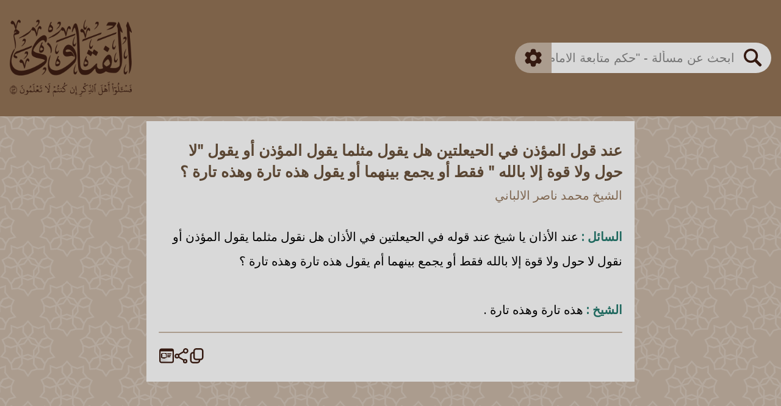

--- FILE ---
content_type: text/html; charset=utf-8
request_url: https://al-fatawa.com/fatwa/17623/%D8%B9%D9%86%D8%AF-%D9%82%D9%88%D9%84-%D8%A7%D9%84%D9%85%D8%A4%D8%B0%D9%86-%D9%81%D9%8A-%D8%A7%D9%84%D8%AD%D9%8A%D8%B9%D9%84%D8%AA%D9%8A%D9%86-%D9%87%D9%84-%D9%8A%D9%82%D9%88%D9%84-%D9%85%D8%AB%D9%84%D9%85%D8%A7-%D9%8A%D9%82%D9%88%D9%84-%D8%A7%D9%84%D9%85%D8%A4%D8%B0%D9%86-%D8%A7%D9%88-%D9%8A%D9%82%D9%88%D9%84-%D9%84%D8%A7-%D8%AD%D9%88%D9%84-%D9%88%D9%84%D8%A7-%D9%82%D9%88%D8%A9-%D8%A7%D9%84%D8%A7-%D8%A8%D8%A7%D9%84%D9%84%D9%87-%D9%81%D9%82%D8%B7-%D8%A7%D9%88-%D9%8A%D8%AC%D9%85%D8%B9-%D8%A8-%D8%A7%D9%84%D8%A7%D9%84%D8%A8%D8%A7%D9%86%D9%8A
body_size: 3126
content:
<!doctypehtml><html lang=ar><meta content="width=device-width,initial-scale=1,minimum-scale=1"name=viewport><title>عند قول المؤذن في الحيعلتين هل يقول مثلما يقول... - الالباني</title><meta content=السائل : عند الأذان يا شيخ عند قوله في الحيعلتين في الأذان هل نقول مثلما يقول المؤذن أو نقول لا حول ولا قوة إلا بالله فقط أو يجمع بينهما أم يقول هذه تار... property=og:description><meta content=السائل : عند الأذان يا شيخ عند قوله في الحيعلتين في الأذان هل نقول مثلما يقول المؤذن أو نقول لا حول ولا قوة إلا بالله فقط أو يجمع بينهما أم يقول هذه تار... name=description><meta content=https://drmemnqj7qavp.cloudfront.net/static/img/og_img.png property=og:image><link href=https://drmemnqj7qavp.cloudfront.net/static/img/favicon.svg rel=apple-touch-icon><link href=https://drmemnqj7qavp.cloudfront.net/static/img/favicon.svg rel=icon type=image/x-icon><meta content=عند قول المؤذن في الحيعلتين هل يقول مثلما يقول... - الالباني property=og:title><meta content="https://al-fatawa.com/fatwa/17623/عند-قول-المؤذن-في-الحيعلتين-هل-يقول-مثلما-يقول-المؤذن-او-يقول-لا-حول-ولا-قوة-الا-بالله-فقط-او-يجمع-ب-الالباني"property=og:url><link href="https://al-fatawa.com/fatwa/17623/عند-قول-المؤذن-في-الحيعلتين-هل-يقول-مثلما-يقول-المؤذن-او-يقول-لا-حول-ولا-قوة-الا-بالله-فقط-او-يجمع-ب-الالباني"rel=canonical><script src="https://www.googletagmanager.com/gtag/js?id=G-MD77SDLENV"async></script><script>function gtag(){dataLayer.push(arguments)}window.dataLayer=window.dataLayer||[],gtag("js",new Date),gtag("config","G-MD77SDLENV",{content_group:"Albani"})</script><link href="https://drmemnqj7qavp.cloudfront.net/static/css/single_fatwa.css?v=6"rel=stylesheet><link href=https://drmemnqj7qavp.cloudfront.net/static/img/caligraphy-min-min.png rel=preload as=image><div class=BackgroundImage></div><main><span class=Tooltiptext id=copy_tooltip>تم نسخ النص</span><span class=Tooltiptext id=share_tooltip>تم نسخ العنوان</span><div class=TopContainer><div class=TopImageBackground><a href=/ ><img alt=عند قول المؤذن في الحيعلتين هل يقول مثلما يقول... - الالباني src=https://drmemnqj7qavp.cloudfront.net/static/img/caligraphy-min-min.png class=TopImage height=137.68 width=300></a><img alt=السائل : عند الأذان يا شيخ عند قوله في الحيعلتين في الأذان هل نقول مثلما يقول المؤذن أو نقول لا حول ولا قوة إلا بالله فقط أو يجمع بينهما أم يقول هذه تار... src=https://drmemnqj7qavp.cloudfront.net/static/img/aya-min-min.png class=SubImage height=70 width=565></div><div class=SearchBarParent><form action=https://al-fatawa.com/search_smart id=search_form><input id=scholars name=scholars type=hidden value=all><div class=SearchBarBody><button class=SearchGear type=button id=gear_button onclick=toggle_search_settings()><img alt=Gear src=https://drmemnqj7qavp.cloudfront.net/static/img/gear.svg class=GearIcon height=30 width=30></button><div class=SearchInputArea><input id=searchQueryInput name=query autocomplete=off class=SearchBarInput dir=rtl placeholder='ابحث عن مسألة - "حكم متابعة الامام في الصلاة"'required></div><button class=SearchMagnifying type=submit id=search_button><img alt=Magnify src=https://drmemnqj7qavp.cloudfront.net/static/img/magnifying.svg class=MagnifyingIcon height=30 width=30></button></div></form><div class=SearchSettings id=settings_parent><div class=InnerSearchSettings id=settings_body><div class=SettingsBody><form action=https://al-fatawa.com/search_advanced id=advanced_form class=AdvancedForm><input id=scholars2 name=scholars type=hidden value=all><div class=AdvancedSearchBody><input id=advanced_1 name=q1 autocomplete=off class=AdvancedSearchInput dir=rtl aria-label="Advanced 1"> <input id=advanced_2 name=q2 autocomplete=off class=AdvancedSearchInput dir=rtl aria-label="Advanced 2"> <input id=advanced_3 name=q3 autocomplete=off class=AdvancedSearchInput dir=rtl aria-label="Advanced 3"><div class=AdvancedButtonParent><button class=AdvancedButtonSubmit type=submit><img alt=Magnify src=https://drmemnqj7qavp.cloudfront.net/static/img/magnifying.svg class=MagnifyingIcon height=30 width=30> <span>بحث</span></button></div><div class=SearchDividerHorizontal></div></div></form><div class=InnerSettingsBody><div class=SettingsScholarBody><div class="SettingsTitle Scholar">العالم</div><div class=SettingsScholarInputs><div class=SetingsScholarInputGroup><button class="active ScholarCheckbox"name=baz_checkbox id=baz_checkbox onclick='toggle_scholar_selection("baz")'><img alt=Check src=https://drmemnqj7qavp.cloudfront.net/static/img/check.svg class=Check height=12 width=12></button> <label class=SettingsLabel for=baz_checkbox>بن باز</label></div><div class=SetingsScholarInputGroup><button class="active ScholarCheckbox"name=uthaymeen_checkbox id=uthaymeen_checkbox onclick='toggle_scholar_selection("uthaymeen")'><img alt=Check src=https://drmemnqj7qavp.cloudfront.net/static/img/check.svg class=Check height=12 width=12></button> <label class=SettingsLabel for=uthaymeen_checkbox>بن العثيمين</label></div><div class=SetingsScholarInputGroup><button class="active ScholarCheckbox"name=albani_checkbox id=albani_checkbox onclick='toggle_scholar_selection("albani")'><img alt=Check src=https://drmemnqj7qavp.cloudfront.net/static/img/check.svg class=Check height=12 width=12></button> <label class=SettingsLabel for=albani_checkbox>الألباني</label></div><div class=SetingsScholarInputGroup><button class="active ScholarCheckbox"name=fawzan_checkbox id=fawzan_checkbox onclick='toggle_scholar_selection("fawzan")'><img alt=Check src=https://drmemnqj7qavp.cloudfront.net/static/img/check.svg class=Check height=12 width=12></button> <label class=SettingsLabel for=fawzan_checkbox>الفوزان</label></div><div class=SetingsScholarInputGroup><button class="active ScholarCheckbox"name=lajna_checkbox id=lajna_checkbox onclick='toggle_scholar_selection("lajna")'><img alt=Check src=https://drmemnqj7qavp.cloudfront.net/static/img/check.svg class=Check height=12 width=12></button> <label class=SettingsLabel for=lajna_checkbox>اللجنة الدائمة</label></div></div></div><div class=SearchDivider></div><div class=SearchModeBody><div class=SettingsTitle>طريقة البحث</div><div class=SettingsSearchModeInputs><div class=SetingsSearchModeInputGroup><button class="active SearchRadio"name=SmartRadio name=smart_search_radio id=smart_search_radio onclick='toggle_search_mode("smart")'aria-label=SmartRadio><div class=RadioInnerCircle></div></button> <label class=SettingsLabel for=smart_search_radio>ذكي</label></div><div class=SetingsSearchModeInputGroup><button class=SearchRadio name=ExactRadio name=exact_search_radio id=exact_search_radio onclick='toggle_search_mode("exact")'aria-label=ExactRadio><div class=RadioInnerCircle></div></button> <label class=SettingsLabel for=exact_search_radio>مطابق</label></div><div class=SetingsSearchModeInputGroup><button class=SearchRadio name=AdvancedRadio name=advanced_search_radio id=advanced_search_radio onclick='toggle_search_mode("advanced")'aria-label=AdvancedRadio><div class=RadioInnerCircle></div></button> <label class=SettingsLabel for=advanced_search_radio>متقدم</label></div></div></div></div></div></div></div></div></div><div class=FatwaCard><div class=FatwaCardInner><div class=FatwaTitle id=fatwa0_title> عند قول المؤذن في الحيعلتين هل يقول مثلما يقول المؤذن أو يقول &quot;لا حول ولا قوة إلا بالله &quot; فقط أو يجمع بينهما أو يقول هذه تارة وهذه تارة ؟ </div><div class=FatwaScholar id=fatwa0_scholar>الشيخ محمد ناصر الالباني</div><div class=FatwaText id=fatwa0_text><span class="scholar">السائل :</span> عند الأذان يا شيخ عند قوله في الحيعلتين في الأذان هل نقول مثلما يقول المؤذن أو نقول لا حول ولا قوة إلا بالله فقط أو يجمع بينهما أم يقول هذه تارة وهذه تارة ؟<br><br><span class="scholar">الشيخ :</span> هذه تارة وهذه تارة .</div><hr class=FatwaFooterDivider><div class=FatwaFooter><a href="https://alathar.net/home/esound/index.php?op=codevi&amp;coid=155634"class=FatwaFooterButton><img alt=Webiste src=https://drmemnqj7qavp.cloudfront.net/static/img/website.svg> </a><button class=FatwaFooterButton onclick='show_share_link("https://al-fatawa.com/fatwa/17623"," عند قول المؤذن في الحيعلتين هل يقول مثلما يقول المؤذن أو يقول &quot;لا حول ولا قوة إلا بالله &quot; فقط أو يجمع بينهما أو يقول هذه تارة وهذه تارة ؟ ","الشيخ محمد ناصر الالباني")'><img alt=Share src=https://drmemnqj7qavp.cloudfront.net/static/img/share.svg></button> <button class=FatwaFooterButton onclick='copy_text("fatwa0")'><img alt=Copy src=https://drmemnqj7qavp.cloudfront.net/static/img/copy.svg></button></div></div></div><div class=SimilarFatwaCard><div class=SimilarFatwaCardInner><div class=SimilarFatwaTitle>الفتاوى المشابهة</div><div class=SimilarFatwaBody><ul class=SimilarFatwaList><li class="SimilarFatwaListItem"><a href="/fatwa/70990/ماذا-يقول-من-سمع-المؤذن-ابن-باز">ماذا يقول من سمع المؤذن - ابن باز</a></li><li class="SimilarFatwaListItem"><a href="/fatwa/32660/بيان-الجمع-بين-اضافة-الله-التقوى-لنفسه-تارة-والى-النار-تارة-والى-زمن-العذاب-تارة-ابن-عثيمين">بيان الجمع بين إضافة الله التقوى لنفسه تارة... - ابن عثيمين</a></li><li class="SimilarFatwaListItem"><a href="/fatwa/13150/قلتم-في-السلسلة-الصحيحة-ان-الاقعاء-تارة-والافتراش-تارة-فكيف-يكون-هل-في-الصلاة-الواحدة-الالباني">قلتم في * السلسلة الصحيحة * إن الإقعاء تارة وا... - الالباني</a></li><li class="SimilarFatwaListItem"><a href="/fatwa/55813/وعن-ابي-سعيد-الخدري-رضي-الله-عنه-قال-قال-رسول-الله-صلى-الله-عليه-وسلم-اذا-سمعتم-النداء-فقولوا-مثل-ما-ابن-عثيمين">وعن أبي سعيد الخدري رضي الله عنه قال : قال ر... - ابن عثيمين</a></li><li class="SimilarFatwaListItem"><a href="/fatwa/54644/القراءة-من-قول-المصنف-مع-مقابلة-النسخ-فوصف-المغضوب-عليهم-بانهم-يكتمون-العلم-تارة-بخلا-به-وتارة-اعتيا-ابن-عثيمين">القراءة من قول المصنف مع مقابلة النسخ: " فوص... - ابن عثيمين</a></li><li class="SimilarFatwaListItem"><a href="/fatwa/72408/لماذا-نقول-لا-حول-ولا-قوة-الا-بالله-بين-الحيعلتين-ابن-باز">لماذا نقول (لا حول ولا قوة إلا بالله) بين الحيع... - ابن باز</a></li><li class="SimilarFatwaListItem"><a href="/fatwa/55828/ولمسلم-عن-عمر-رضي-الله-عنه-في-فضل-القول-كما-يقول-المؤذن-كلمة-كلمة-سوى-الحيعلتين-فيقول-لا-حول-ولا-قوة-ابن-عثيمين">ولمسلم : عن عمر رضي الله عنه في فضل القول كم... - ابن عثيمين</a></li><li class="SimilarFatwaListItem"><a href="/fatwa/26236/ماذا-يقول-السامع-للاذان-اذا-حوقل-المؤذن-الالباني">ماذا  يقول السامع للأذان إذا حوقل المؤذن ؟ - الالباني</a></li><li class="SimilarFatwaListItem"><a href="/fatwa/13402/هل-هدي-النبي-صلى-الله-عليه-وسلم-انه-دائما-ما-يلبس-الغترة-او-ما-شابهها-على-راسه-ام-تارة-يلبس-وتارة-يت-الالباني">هل هدي النبي صلى الله عليه وسلم أنه دائما ما ي... - الالباني</a></li><li class="SimilarFatwaListItem"><a href="/fatwa/120924/بالنسبة-للاذان-عند-الحيعلتين-هل-يقول-مثلما-يقول-المؤذن-او-يقول-لا-حول-ولا-قوة-الا-بالله-فقط-او-يجمع--الالباني">بالنسبة للأذان عند الحيعلتين ؛ هل يقول مثلما ي... - الالباني</a></li><li class="SimilarFatwaListItem"><a href="/fatwa/17623/عند-قول-المؤذن-في-الحيعلتين-هل-يقول-مثلما-يقول-المؤذن-او-يقول-لا-حول-ولا-قوة-الا-بالله-فقط-او-يجمع-ب-الالباني">عند قول المؤذن في الحيعلتين هل يقول مثلما يقول... - الالباني</a></li></ul></div></div></div><div class=footer><div class=FooterLine></div><div>الفتاوى</div><div class=FooterLine></div></div></main><script src="https://drmemnqj7qavp.cloudfront.net/static/js/single_fatwa.js?v=5"></script>